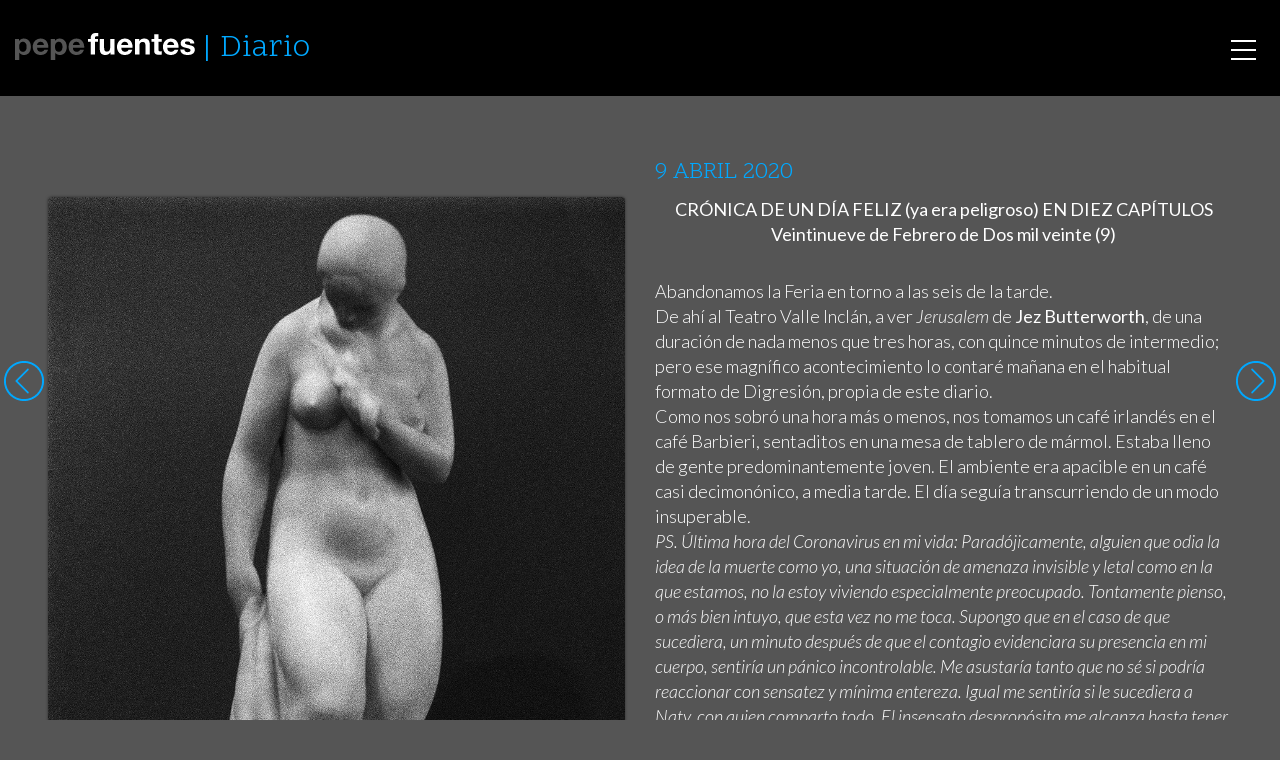

--- FILE ---
content_type: text/html; charset=UTF-8
request_url: https://pepefuentes.com/diario/2020-04-09/
body_size: 6326
content:

<!doctype html>
<html lang="es">
  <head>
  <meta charset="utf-8">
  <meta http-equiv="x-ua-compatible" content="ie=edge">
  <meta name="viewport" content="width=device-width, initial-scale=1">
  <title>2020&#x2d;04&#x2d;09 | Pepe Fuentes</title>
<meta name='robots' content='max-image-preview:large' />

<meta name="description" content="Diario 2020&#x2d;04&#x2d;09: &lt;p style=&quot;text&#x2d;align: center;&quot;&gt;&lt;strong&gt;CR&Oacute;NICA DE UN D&Iacute;A FELIZ (ya era peligroso) EN DIEZ CAP&Iacute;TULOS Veintinueve de Febrero de Dos mil&#8230;" />
<meta property="og:image" content="https://pepefuentes.com/app/uploads/7103.jpg" />
<meta property="og:image:width" content="931" />
<meta property="og:image:height" content="1200" />
<meta property="og:locale" content="es_ES" />
<meta property="og:type" content="article" />
<meta property="og:title" content="2020&#x2d;04&#x2d;09 | Pepe Fuentes" />
<meta property="og:description" content="Diario 2020&#x2d;04&#x2d;09: &lt;p style=&quot;text&#x2d;align: center;&quot;&gt;&lt;strong&gt;CR&Oacute;NICA DE UN D&Iacute;A FELIZ (ya era peligroso) EN DIEZ CAP&Iacute;TULOS Veintinueve de Febrero de Dos mil&#8230;" />
<meta property="og:url" content="https://pepefuentes.com/diario/2020-04-09/" />
<meta property="og:site_name" content="Pepe Fuentes" />
<meta property="article:published_time" content="2020-04-08" />
<meta property="article:modified_time" content="2020-04-09" />
<meta property="og:updated_time" content="2020-04-09" />
<meta name="twitter:card" content="summary_large_image" />
<meta name="twitter:title" content="2020&#x2d;04&#x2d;09 | Pepe Fuentes" />
<meta name="twitter:description" content="Diario 2020&#x2d;04&#x2d;09: &lt;p style=&quot;text&#x2d;align: center;&quot;&gt;&lt;strong&gt;CR&Oacute;NICA DE UN D&Iacute;A FELIZ (ya era peligroso) EN DIEZ CAP&Iacute;TULOS Veintinueve de Febrero de Dos mil&#8230;" />
<meta name="twitter:image" content="https://pepefuentes.com/app/uploads/7103.jpg" />
<meta name="twitter:image:width" content="931" />
<meta name="twitter:image:height" content="1200" />
<meta name="theme-color" content="#0c0c0c" />
<link rel="canonical" href="https://pepefuentes.com/diario/2020-04-09/" />

<link rel='dns-prefetch' href='//ajax.googleapis.com' />
<link rel="stylesheet" id="wp-block-library-css" href="https://pepefuentes.com/wp/wp-includes/css/dist/block-library/style.min.css">
<link rel="stylesheet" id="theme-css" href="https://pepefuentes.com/app/themes/pepefuentes/dist/styles/main-882f9d5286.css">
<script src="https://pepefuentes.com/wp/wp-includes/js/jquery/jquery.min.js" id="jquery-core-js"></script>
<script src="https://pepefuentes.com/wp/wp-includes/js/jquery/jquery-migrate.min.js" id="jquery-migrate-js"></script>
  <link rel="shortcut icon" href="https://pepefuentes.com/app/themes/pepefuentes/dist/images/favicon.png">
  <link rel="apple-touch-icon" href="https://pepefuentes.com/app/themes/pepefuentes/dist/images/apple-touch-icon.png">
  <meta name="theme-color" content="#020202">
  <meta name="msapplication-navbutton-color" content="#000000">
  
<!-- BEGIN AIWP v5.8.6 Global Site Tag - https://deconf.com/analytics-insights-for-wordpress/ -->
<script async src="https://www.googletagmanager.com/gtag/js?id=G-YEJWW63S67"></script>
<script>
  window.dataLayer = window.dataLayer || [];
  function gtag(){dataLayer.push(arguments);}
  gtag('js', new Date());
  gtag('config', 'G-YEJWW63S67', {
	'allow_display_features': false, 
	'anonymize_ip': true
  });
  if (window.performance) {
    var timeSincePageLoad = Math.round(performance.now());
    gtag('event', 'timing_complete', {
      'name': 'load',
      'value': timeSincePageLoad,
      'event_category': 'JS Dependencies'
    });
  }
</script>
<!-- END AIWP Global Site Tag -->
  <script defer src="https://cdn.overtracking.com/t/tAGYNVJGpH5DjNTZv/"></script>
</head>
  <body>
    <svg xmlns="http://www.w3.org/2000/svg" xmlns:xlink="http://www.w3.org/1999/xlink" style="display:none;">
  <symbol id="ico-close" viewBox="0 0 22 22"><g fill="currentColor"><path d="M11 21.5C5.201 21.5.5 16.799.5 11S5.201.5 11 .5 21.5 5.201 21.5 11 16.799 21.5 11 21.5zm0-1a9.5 9.5 0 1 0 0-19 9.5 9.5 0 0 0 0 19z"/><path d="M11.707 11l2.647-2.646a.5.5 0 0 0-.708-.708L11 10.293 8.354 7.646a.5.5 0 1 0-.708.708L10.293 11l-2.647 2.646a.5.5 0 0 0 .708.708L11 11.707l2.646 2.647a.5.5 0 0 0 .708-.708L11.707 11z" /></g></symbol>
  <symbol id="ico-left" viewBox="0 0 22 22"><g fill="currentColor"><path d="M11 21.5C5.201 21.5.5 16.799.5 11S5.201.5 11 .5 21.5 5.201 21.5 11 16.799 21.5 11 21.5zm0-1a9.5 9.5 0 1 0 0-19 9.5 9.5 0 0 0 0 19z"/><path d="M7.707 11l5.647-5.646a.5.5 0 0 0-.708-.708l-6 6a.498.498 0 0 0 0 .708l6 6a.5.5 0 0 0 .708-.708L7.707 11z" /></g></symbol>
  <symbol id="ico-right" viewBox="0 0 22 22"><g transform="rotate(180 11 11)" fill="currentColor"><use xlink:href="#ico-left" /></g></symbol>
  <symbol id="ico-play" viewBox="0 0 22 22"><g fill="currentColor"><path d="M11 21.5C5.201 21.5.5 16.799.5 11S5.201.5 11 .5 21.5 5.201 21.5 11 16.799 21.5 11 21.5zm0-1a9.5 9.5 0 1 0 0-19 9.5 9.5 0 0 0 0 19zM8.5 6.253v9.827l7.58-4.913L8.5 6.253zm-1 11.667V4.413l10.42 6.754L7.5 17.92z"/></g></symbol>
  <symbol id="ico-filter" viewBox="0 0 19 20"><g fill="currentColor"><path d="M6.037 6.25c0 .75-.51 1.25-1.276 1.25-.765 0-1.275-.5-1.275-1.25v-5C3.486.5 3.996 0 4.76 0c.766 0 1.276.5 1.276 1.25v5zm-5.103 7.5c0-2.125 1.659-3.75 3.827-3.75 2.169 0 3.827 1.625 3.827 3.75 0 1.625-1.02 3-2.551 3.5v1.5c0 .75-.51 1.25-1.276 1.25-.765 0-1.275-.5-1.275-1.25v-1.5c-1.404-.5-2.552-1.875-2.552-3.5zm12.757 0c0-.75.51-1.25 1.275-1.25.766 0 1.276.5 1.276 1.25v5c0 .75-.51 1.25-1.276 1.25-.765 0-1.275-.5-1.275-1.25v-5zm-2.552-7.5c0-1.625 1.149-3 2.552-3.5v-1.5C13.69.5 14.2 0 14.966 0c.766 0 1.276.5 1.276 1.25v1.5c1.403.5 2.551 1.875 2.551 3.5 0 2.125-1.658 3.75-3.827 3.75-2.168 0-3.827-1.625-3.827-3.75z"/></g></symbol>
  <symbol id="ico-info" viewBox="0 0 18 22"><g fill="currentColor"><path d="M7 0h4a2.9 2.9 0 0 1 1.742.559c.515.373.877.853 1.086 1.441H15a2.89 2.89 0 0 1 2.121.879A2.89 2.89 0 0 1 18 5v14a2.89 2.89 0 0 1-.879 2.121A2.89 2.89 0 0 1 15 22H3a2.89 2.89 0 0 1-2.121-.879A2.89 2.89 0 0 1 0 19V5c0-.828.293-1.535.879-2.121A2.89 2.89 0 0 1 3 2h1.172A2.954 2.954 0 0 1 5.258.559 2.912 2.912 0 0 1 7 0zm8 4h-1.172a2.954 2.954 0 0 1-1.086 1.441A2.912 2.912 0 0 1 11 6H7a2.9 2.9 0 0 1-1.742-.559A2.968 2.968 0 0 1 4.172 4H3a.963.963 0 0 0-.707.293A.963.963 0 0 0 2 5v14c0 .276.098.512.293.707A.963.963 0 0 0 3 20h12a.963.963 0 0 0 .707-.293A.963.963 0 0 0 16 19V5a.963.963 0 0 0-.293-.707A.963.963 0 0 0 15 4zm-4-2H7a.963.963 0 0 0-.707.293A.963.963 0 0 0 6 3c0 .276.098.512.293.707A.963.963 0 0 0 7 4h4a.963.963 0 0 0 .707-.293A.963.963 0 0 0 12 3a.963.963 0 0 0-.293-.707A.963.963 0 0 0 11 2z"/></g></symbol>
  <symbol id="ico-text" viewBox="0 0 18 22"><g fill="currentColor"><path d="M15 0a2.89 2.89 0 0 1 2.121.879A2.89 2.89 0 0 1 18 3v16a2.89 2.89 0 0 1-.879 2.121A2.89 2.89 0 0 1 15 22H3a2.89 2.89 0 0 1-2.121-.879A2.89 2.89 0 0 1 0 19V3C0 2.172.293 1.465.879.879A2.89 2.89 0 0 1 3 0h12zm0 2H3a.963.963 0 0 0-.707.293A.963.963 0 0 0 2 3v16c0 .276.098.512.293.707A.963.963 0 0 0 3 20h12a.963.963 0 0 0 .707-.293A.963.963 0 0 0 16 19V3a.963.963 0 0 0-.293-.707A.963.963 0 0 0 15 2zM4 15h10v1H4v-1zm0-3h10v1H4v-1zm0-3h10v1H4V9zm0-3h10v1H4V6z"/></g></symbol>
  <symbol id="ico-zoom" viewBox="0 0 22 22"><g fill="currentColor"><path d="M9 0c1.219 0 2.384.238 3.496.715a9.056 9.056 0 0 1 2.871 1.918 9.056 9.056 0 0 1 1.918 2.871A8.782 8.782 0 0 1 18 9a8.9 8.9 0 0 1-1.969 5.617l5.68 5.672c.193.193.289.43.289.711a.97.97 0 0 1-.285.715A.97.97 0 0 1 21 22a.966.966 0 0 1-.711-.289l-5.672-5.68A8.895 8.895 0 0 1 9 18a8.782 8.782 0 0 1-3.496-.715 9.056 9.056 0 0 1-2.871-1.918 9.056 9.056 0 0 1-1.918-2.871A8.782 8.782 0 0 1 0 9c0-1.219.238-2.384.715-3.496a9.056 9.056 0 0 1 1.918-2.871A9.056 9.056 0 0 1 5.504.715 8.782 8.782 0 0 1 9 0zm0 2a6.84 6.84 0 0 0-2.719.555c-.865.37-1.61.867-2.234 1.492a7.034 7.034 0 0 0-1.492 2.234A6.84 6.84 0 0 0 2 9c0 .948.185 1.854.555 2.719.37.865.867 1.61 1.492 2.234a7.034 7.034 0 0 0 2.234 1.492A6.84 6.84 0 0 0 9 16a6.84 6.84 0 0 0 2.719-.555 7.034 7.034 0 0 0 2.234-1.492 7.034 7.034 0 0 0 1.492-2.234A6.84 6.84 0 0 0 16 9a6.84 6.84 0 0 0-.555-2.719 7.034 7.034 0 0 0-1.492-2.234 7.034 7.034 0 0 0-2.234-1.492A6.84 6.84 0 0 0 9 2z"/></g></symbol>
  <symbol id="logo-tw" viewBox="0 0 300.00006 244.18703"><g fill="currentColor"><path d="M94.72 243.18c112.46 0 173.96-93.168 173.96-173.96 0-2.646-.054-5.28-.173-7.903a124.338 124.338 0 0 0 30.498-31.66c-10.955 4.87-22.744 8.147-35.11 9.625 12.622-7.569 22.313-19.543 26.885-33.817a122.62 122.62 0 0 1-38.824 14.841C240.8 8.422 224.916.99 207.327.99c-33.764 0-61.144 27.381-61.144 61.132 0 4.798.537 9.465 1.586 13.941-50.815-2.556-95.874-26.886-126.03-63.88a60.977 60.977 0 0 0-8.279 30.73c0 21.212 10.794 39.938 27.208 50.893a60.685 60.685 0 0 1-27.69-7.646c-.009.256-.009.506-.009.78 0 29.61 21.075 54.332 49.051 59.934a61.218 61.218 0 0 1-16.122 2.152c-3.933 0-7.766-.387-11.49-1.103 7.783 24.293 30.354 41.971 57.114 42.465-20.926 16.402-47.287 26.171-75.937 26.171-4.929 0-9.798-.28-14.584-.846 27.06 17.344 59.19 27.464 93.722 27.464"/></g></symbol>
  <symbol id="logo-fb" viewBox="0 0 266.893 266.895"><path fill="#FFF" d="M248.082 262.307c7.854 0 14.223-6.369 14.223-14.225V18.812c0-7.857-6.368-14.224-14.223-14.224H18.812c-7.857 0-14.224 6.367-14.224 14.224v229.27c0 7.855 6.366 14.225 14.224 14.225h229.27z"/><path id="f" fill="#3C5A99" d="M182.409 262.307v-99.803h33.499l5.016-38.895h-38.515V98.777c0-11.261 3.127-18.935 19.275-18.935l20.596-.009V45.045c-3.562-.474-15.788-1.533-30.012-1.533-29.695 0-50.025 18.126-50.025 51.413v28.684h-33.585v38.895h33.585v99.803h40.166z"/></symbol>
</svg>
    <div id="smoothContainer">
      <div id="body" class="diary-template-default single single-diary postid-16434 wp-env-production 2020-04-09">
        <header class="banner">
  <div class="container">
    <a class="brand" href="https://pepefuentes.com/">
      <img src="https://pepefuentes.com/app/themes/pepefuentes/dist/images/logo.svg" alt="Pepe Fuentes" class="hidden-md-down">
      <img src="https://pepefuentes.com/app/themes/pepefuentes/dist/images/logo-mobile.svg" alt="Pepe Fuentes" class="hidden-lg-up">
    </a>
          <h2 class="nav-section"><a href="https://pepefuentes.com/diario/">Diario</a></h2>
        <nav class="nav-primary">
      <div class="menu-menu-principal-container"><ul id="menu-menu-principal" class="nav"><li id="menu-item-13852" class="menu-item menu-item-type-post_type menu-item-object-page menu-item-13852"><a href="https://pepefuentes.com/autor/">Autor</a></li>
<li id="menu-item-13855" class="menu-item menu-item-type-post_type_archive menu-item-object-diary menu-item-13855"><a href="https://pepefuentes.com/diario/">Diario</a></li>
<li id="menu-item-13856" class="menu-item menu-item-type-post_type_archive menu-item-object-serie menu-item-13856"><a href="https://pepefuentes.com/series/">Series</a></li>
<li id="menu-item-13857" class="menu-item menu-item-type-custom menu-item-object-custom menu-item-13857"><a href="/diario/libros/">Libros mensuales</a></li>
</ul></div>    </nav>
    <div id="nav-icon">
      <span></span>
      <span></span>
      <span></span>
    </div>
  </div>
</header>
        <div class="wrap container" role="document">
          <main class="main">
              <article class="post-16434 diary type-diary status-publish has-post-thumbnail hentry">
    <header>
      <h1 class="entry-title">9 ABRIL 2020</h1>
    </header>
    <div class="row">
      <div class="col-12 col-md-6">
        <div class="photo " data-width="931" data-height="1200">
  <img width="931" height="1200" src="https://pepefuentes.com/app/uploads/7103.jpg" class="attachment-full size-full wp-image-16418" alt="" loading="lazy" srcset="https://pepefuentes.com/app/uploads/7103.jpg 931w, https://pepefuentes.com/app/uploads/7103-466x600.jpg 466w, https://pepefuentes.com/app/uploads/7103-768x990.jpg 768w, https://pepefuentes.com/app/uploads/7103-794x1024.jpg 794w" sizes="(max-width: 931px) 100vw, 931px" />  <div class="photo__overlay"></div>
  <div class="photo__copy">&copy; 2020 pepe fuentes</div>
  <div class="photo__info">
    <div class="photo__info__close" role="button"><svg width="41" height="41"><use xlink:href="#ico-close" /></svg></div>
    <div class="photo__info__item photo__meta">
      <dl>
                  <dt>Autor</dt>
          <dd>pepe fuentes</dd>
                      <dt>Año</dt>
            <dd>2020</dd>
                                <dt>Localizacion</dt>
            <dd>Feria de arte Arco. Madrid (España)</dd>
                                          <dt>Soporte de imagen</dt>
            <dd>-120 MM- ILFORD DELTA 3200 (6400)</dd>
                                                                                                                <dt>Fecha de diario</dt>
            <dd><a href="https://pepefuentes.com/diario/2020-04-09/">2020-04-09</a></dd>
                          <dt>Referencia</dt>
        <dd>7103</dd>
      </dl>
    </div>
      </div>
  <div class="photo__options">
    <a href="#photo__meta"><svg width="18" height="22"><use xlink:href="#ico-info" /></svg></a>
      </div>
</div>
      </div>
      <div class="col-12 col-md-6">
        <div class="entry-content">
          <p style="text-align: center;"><strong>CRÓNICA DE UN DÍA FELIZ (ya era peligroso) EN DIEZ CAPÍTULOS<br />
Veintinueve de Febrero de Dos mil veinte (9)</strong></p>
<p>Abandonamos la Feria en torno a las seis de la tarde.<br />
De ahí al Teatro Valle Inclán, a ver <em>Jerusalem </em>de <strong>Jez Butterworth</strong>, de una duración de nada menos que tres horas, con quince minutos de intermedio; pero ese magnífico acontecimiento lo contaré mañana en el habitual formato de Digresión, propia de este diario.<br />
Como nos sobró una hora más o menos, nos tomamos un café irlandés en el café Barbieri, sentaditos en una mesa de tablero de mármol. Estaba lleno de gente predominantemente joven. El ambiente era apacible en un café casi decimonónico, a media tarde. El día seguía transcurriendo de un modo insuperable.<br />
<em>PS. Última hora del Coronavirus en mi vida: Paradójicamente, alguien que odia la idea de la muerte como yo, una situación de amenaza invisible y letal como en la que estamos, no la estoy viviendo especialmente preocupado. Tontamente pienso, o más bien intuyo, que esta vez no me toca. Supongo que en el caso de que sucediera, un minuto después de que el contagio evidenciara su presencia en mi cuerpo, sentiría un pánico incontrolable. Me asustaría tanto que no sé si podría reaccionar con sensatez y mínima entereza. Igual me sentiría si le sucediera a Naty, con quien comparto todo. El insensato despropósito me alcanza hasta tener la íntima convicción de que todavía me quedan unos años de vida. Algo así como que no puedo irme hasta que haya terminado lo que tengo que hacer (que no sé lo que es), y todavía me queda bastante. En mi fuero interno fantaseo con la idea de que gozo de una prórroga que he acordado con alguien que puede, aunque no sepa quién es, y que me permitirá cumplir una especie de misión o algo así. Bueno, objetivamente sé que imposible y además mentira. Pero en esas estoy. Luego, cuando concluya, no sé si con éxito (no existe) o sin él, me iré tranquilamente, sin dolor ni terror. El fatal contagio tendrá que esperar.</em></p>
        </div>
        <div class="hidden-xs-up">
          <span class="vcard author"><span class="fn">Pepe Fuentes</span></span> ·
          <time class="updated" datetime="2020-04-08T22:00:00+00:00">9 abril, 2020</time>
        </div>
      </div>
    </div>
  </article>
  <div class="post-navigation">
    <div class="container">
      <a href="https://pepefuentes.com/diario/2020-04-08/" rel="prev"><svg><title>2020-04-08</title><use xlink:href="#ico-left" /></svg></a>      <a href="https://pepefuentes.com/diario/2020-04-10/" rel="next"><svg><title>2020-04-10</title><use xlink:href="#ico-right" /></svg></a>    </div>
  </div>
          </main><!-- /.main -->
        </div><!-- /.wrap -->
        <footer class="content-info">
  <div class="container">
    <div class="row">
      <div class="col-12 col-md-3 col-xl-2 footer-share">
        <span class="share-buttons">
          <a href="https://www.facebook.com/sharer.php?u=https%3A%2F%2Fpepefuentes.com%2Fdiario%2F2020-04-09%2F" class="share-fb"><svg><title>Facebook</title><use xlink:href="#logo-fb" /></svg> Compartir</a>
          <a href="https://twitter.com/intent/tweet?url=https%3A%2F%2Fpepefuentes.com%2Fdiario%2F2020-04-09%2F&text=2020-04-09" class="share-tw"><svg><title>Twitter</title><use xlink:href="#logo-tw" /></svg> Twittear</a>
        </span>
      </div>
      <div class="col-12 col-md-9 col-xl-5 footer-copy">
        <span>Copyright Pepe Fuentes</span> | <a href="/aviso-legal/">Aviso Legal</a> | <a href="mailto:pepefuentes@pepefuentes.com">Contactar</a> | <span>Made with love by <a href="https://crea.me">Creame</a></span>      </div>
      <div class="col-12 col-md-12 col-xl-5 footer-translate">
        <div id="google_translate_element"></div>
      </div>
    </div>
  </div>
</footer>
<script src="https://ajax.googleapis.com/ajax/libs/webfont/1.5.18/webfont.js" id="fontloader-js"></script>
<script type='text/javascript' id='theme-js-extra'>
/* <![CDATA[ */
var ajaxpagination = {"ajax_url":"https:\/\/pepefuentes.com\/wp\/wp-admin\/admin-ajax.php"};
/* ]]> */
</script>
<script src="https://pepefuentes.com/app/themes/pepefuentes/dist/scripts/main-13341b8c42.js" id="theme-js"></script>
<script src="https://pepefuentes.com/wp/wp-includes/js/wp-embed.min.js" id="wp-embed-js"></script>
<script type='text/javascript' id='aiwp-tracking-analytics-events-js-extra'>
/* <![CDATA[ */
var aiwpUAEventsData = {"options":{"event_tracking":"1","event_downloads":"zip|mp3*|mpe*g|pdf|docx*|pptx*|xlsx*|rar*","event_bouncerate":0,"aff_tracking":0,"event_affiliates":"\/out\/","hash_tracking":"1","root_domain":"pepefuentes.com","event_timeout":100,"event_precision":0,"event_formsubmit":0,"ga_pagescrolldepth_tracking":1,"global_site_tag":true}};
/* ]]> */
</script>
<script src="https://pepefuentes.com/app/plugins/analytics-insights/front/js/tracking-analytics-events.min.js" id="aiwp-tracking-analytics-events-js"></script>
<script src="https://pepefuentes.com/app/plugins/analytics-insights/front/js/tracking-scrolldepth.min.js" id="aiwp-pagescrolldepth-tracking-js"></script>
        <script>function googleTranslateElementInit() { new google.translate.TranslateElement({pageLanguage: 'es', layout: google.translate.TranslateElement.InlineLayout.HORIZONTAL}, 'google_translate_element'); }</script>
        <script src="//translate.google.com/translate_a/element.js?cb=googleTranslateElementInit"></script>
      </div>
    </div>
  </body>
</html>


--- FILE ---
content_type: image/svg+xml
request_url: https://pepefuentes.com/app/themes/pepefuentes/dist/images/logo-mobile.svg
body_size: 649
content:
<svg width="29" height="28" viewBox="0 0 29 28" version="1.1" xmlns="http://www.w3.org/2000/svg"><title>Logo-mobile</title><g id="UI-SmartPhone" stroke="none" stroke-width="1" fill="none" fill-rule="evenodd"><g id="Smatphone---Series-Grid" transform="translate(-20 -16)"><g id="Menu"><g id="Logo-mobile" transform="translate(20 16)"><path d="M20.68 8.834V21.6h4.296V8.834h2.965V5.96h-2.965v-.938c0-.646.127-1.104.379-1.377.252-.272.67-.408 1.255-.408.545 0 1.069.03 1.573.09V.122c-.363-.02-.736-.045-1.12-.076A14.174 14.174 0 0 0 25.915 0c-1.754 0-3.065.444-3.932 1.331-.868.887-1.301 2.027-1.301 3.419v1.21H18.11v2.874h2.572z" id="fuentes" fill="#FFF"/><path d="M7.896 18.797c-.686 0-1.27-.142-1.755-.424a3.399 3.399 0 0 1-1.165-1.104 4.768 4.768 0 0 1-.635-1.588 8.69 8.69 0 0 1-.196-1.846c0-.645.06-1.27.181-1.875s.328-1.14.62-1.604a3.532 3.532 0 0 1 1.15-1.134c.474-.293 1.064-.439 1.77-.439.685 0 1.265.146 1.739.439.474.292.862.675 1.165 1.15a4.89 4.89 0 0 1 .65 1.618 8.69 8.69 0 0 1 .197 1.845c0 .626-.06 1.24-.182 1.846a4.548 4.548 0 0 1-.62 1.588 3.443 3.443 0 0 1-1.15 1.104c-.473.282-1.063.424-1.77.424zM0 5.97v21.116h4.296v-7.412h.06a5.068 5.068 0 0 0 2.012 1.74 6.09 6.09 0 0 0 2.677.59c1.15 0 2.153-.222 3.01-.666a6.37 6.37 0 0 0 2.148-1.785 7.702 7.702 0 0 0 1.286-2.571 10.75 10.75 0 0 0 .424-3.026c0-1.109-.142-2.173-.424-3.191-.282-1.019-.716-1.911-1.3-2.678a6.558 6.558 0 0 0-2.21-1.845c-.887-.464-1.945-.696-3.176-.696-.968 0-1.855.192-2.662.575-.807.383-1.472.998-1.996 1.845h-.061V5.97H0z" id="pepe" fill="#555"/></g></g></g></g></svg>